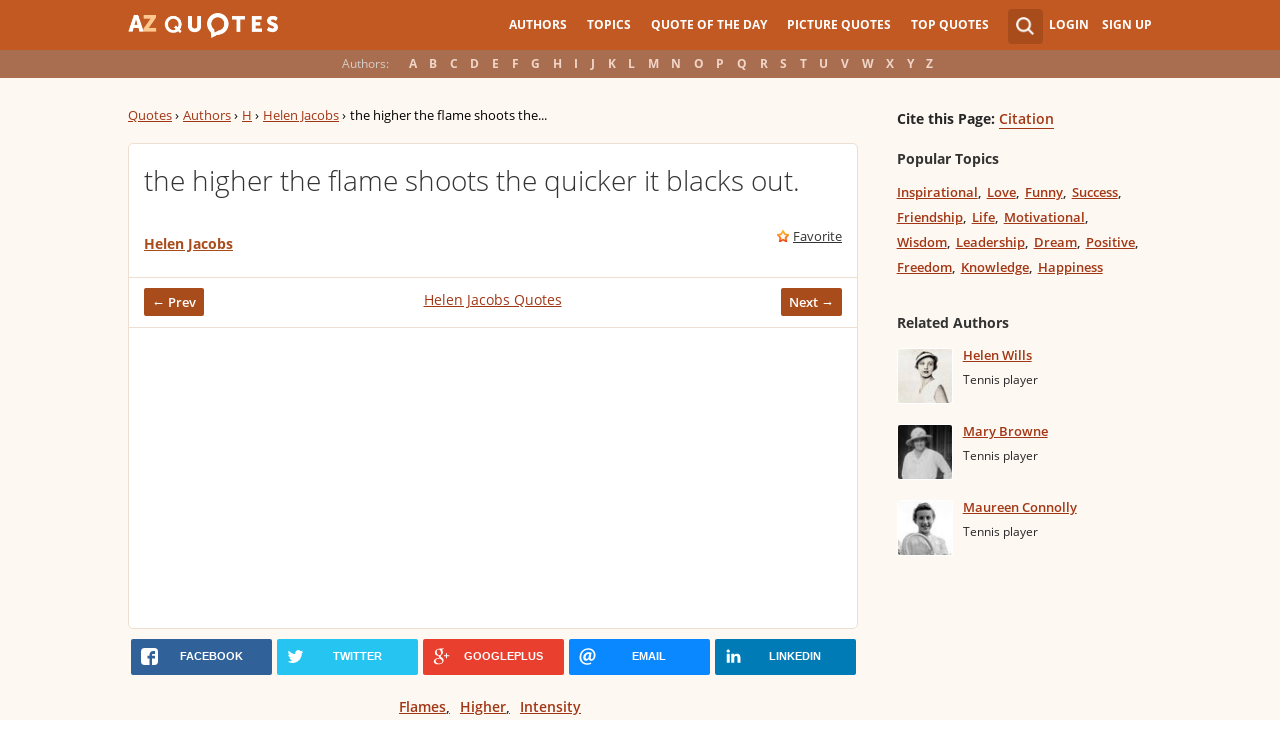

--- FILE ---
content_type: text/html; charset=utf-8
request_url: https://www.google.com/recaptcha/api2/aframe
body_size: 269
content:
<!DOCTYPE HTML><html><head><meta http-equiv="content-type" content="text/html; charset=UTF-8"></head><body><script nonce="uNknEzcbK3WvEBZEPUgBxw">/** Anti-fraud and anti-abuse applications only. See google.com/recaptcha */ try{var clients={'sodar':'https://pagead2.googlesyndication.com/pagead/sodar?'};window.addEventListener("message",function(a){try{if(a.source===window.parent){var b=JSON.parse(a.data);var c=clients[b['id']];if(c){var d=document.createElement('img');d.src=c+b['params']+'&rc='+(localStorage.getItem("rc::a")?sessionStorage.getItem("rc::b"):"");window.document.body.appendChild(d);sessionStorage.setItem("rc::e",parseInt(sessionStorage.getItem("rc::e")||0)+1);localStorage.setItem("rc::h",'1769891637514');}}}catch(b){}});window.parent.postMessage("_grecaptcha_ready", "*");}catch(b){}</script></body></html>